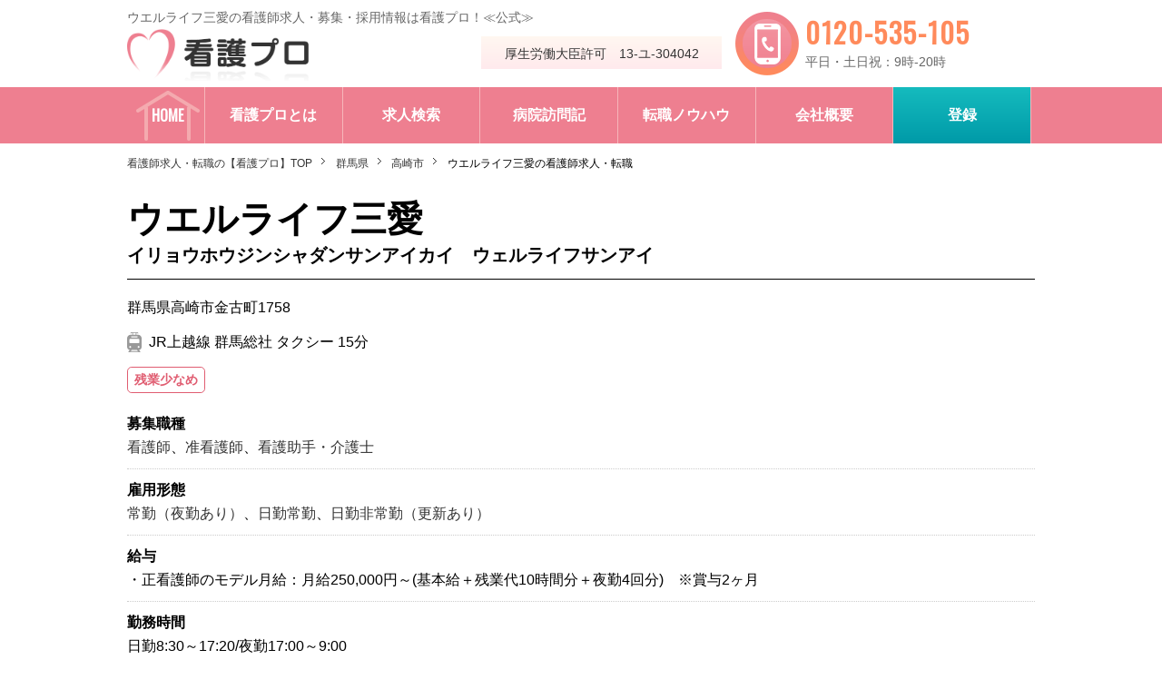

--- FILE ---
content_type: text/html; charset=UTF-8
request_url: https://www.kango-pro.jp/job/detail.php?jobid=9755
body_size: 9480
content:
<!DOCTYPE html>
<html lang="ja">
<head>
<meta charset="utf-8">
<meta name="facebook-domain-verification" content="fhw4clcnixkj8sur26m9e9d93l1eh7" />
<meta name="viewport" content="width=device-width,user-scalable=no" />
<title>ウエルライフ三愛(群馬県)|看護師求人は看護プロ≪公式≫</title>
<meta name="keywords" content="看護師,看護助手,介護士,求人,転職,募集,病院,採用,看護プロ" />
<meta name="description" content="【看護プロ】公式サイト。>ウエルライフ三愛(群馬県)の看護師求人・募集・採用情報。JR上越線　群馬総社駅から車で15分！入居定員50名の介護老人保健施設です！【看護師が選ぶ人材紹介会社 利用満足度第1位】獲得！！看護助手・介護士のご転職もサポート！（実査委託先：ゼネラルリサーチ）" />
<link rel="canonical" href="https://www.kango-pro.jp/job/detail.php?jobid=9755" />
<link href="https://fonts.googleapis.com/css?family=Comfortaa|Oswald|Sriracha" rel="stylesheet">
<link rel="stylesheet" type="text/css" href="/common/styles/reset.css" media="all">
<link rel="stylesheet" type="text/css" href="/common/styles/style.css" media="all">
<link rel="stylesheet" type="text/css" href="/common/styles/media.css?1769021529">
<link rel="stylesheet" type="text/css" href="/common/styles/print.css" media="print">
<link rel="stylesheet" type="text/css" href="/job/styles/style.css?1769021529">
<link rel="stylesheet" type="text/css" href="/job/styles/media.css?1769021529">
<!-- Google Tag Manager -->
<script>(function(w,d,s,l,i){w[l]=w[l]||[];w[l].push({'gtm.start':
new Date().getTime(),event:'gtm.js'});var f=d.getElementsByTagName(s)[0],
j=d.createElement(s),dl=l!='dataLayer'?'&l='+l:'';j.async=true;j.src=
'https://www.googletagmanager.com/gtm.js?id='+i+dl;f.parentNode.insertBefore(j,f);
})(window,document,'script','dataLayer','GTM-K369FS4S');</script>
<!-- End Google Tag Manager -->
<script type="text/javascript" src="/common/js/jquery-3.3.1.min.js" defer></script>
<script type="text/javascript" src="/common/js/action.js" defer></script>
<script type="text/javascript" src="/job/js/action.js" defer></script>
<script language="JavaScript" type="text/javascript">
<!--
function isSpace(str) {
	var i;

	for(i = 0; i < str.length; i++) {
		if (str.charAt(i) != ' ' && str.charAt(i) != '　') return false;
	}
	return true;
}

function isTelNum(str) {
	if (str.match(/^[0-9]+$/)) return true;
	return false;
}

function isNumber(str) {
	if (str.match(/^[0-9\.]+$/)) return true;
	return false;
}

function isEmail(str) {
	if (str.match(/^[\w_\.-]+@[\w\.-]+\.\w{2,}$/)) return true;
	return false;
}

function fncSubmit() {
	if (isSpace(document.frm_entry.name.value)) {
		alert('お名前を指定してください。');
		document.frm_entry.name.focus();
	} else if (isSpace(document.frm_entry.zip.value)) {
		alert('郵便番号を指定してください。');
		document.frm_entry.zip.focus();
	} else if (!isTelNum(document.frm_entry.zip.value)) {
		alert('郵便番号は半角数字のみで指定してください。');
		document.frm_entry.zip.focus();
	} else if (!isNumber(document.frm_entry.zip.value) || document.frm_entry.zip.value.length != 7) {
		alert('郵便番号は半角数字7文字で指定してください。\nハイフン（-）は削除してください');
		document.frm_entry.zip.focus();
	} else if (isSpace(document.frm_entry.contact.value)) {
		alert('電話番号を指定してください。');
		document.frm_entry.contact.focus();
	} else if (!isTelNum(document.frm_entry.contact.value)) {
		alert('電話番号は半角数字のみで指定してください。');
		document.frm_entry.contact.focus();
	} else if (!isSpace(document.frm_entry.mail.value) && !isEmail(document.frm_entry.mail.value)) {
		alert('メールアドレスの指定に誤りがあります。');
		document.frm_entry.mail.focus();
	} else {
		return true;
	}

	return false;
}
//-->
</script>
<script type="application/ld+json">
{
    "@context" : "http://schema.org/",
    "@type" : "JobPosting",
    "title" : "看護師、准看護師、看護助手・介護士【高崎市】",
    "description" : "JR上越線　群馬総社駅から車で15分！入居定員50名の介護老人保健施設です！<br>ショートステイやデイケアの他、訪問看護、在宅介護についての<br />相談窓口も設けている施設です。<br /><br />緑豊かで空気も綺麗な環境下で、<br />利用者さんに自宅にいるような雰囲気で<br />生活してもらうことをモットーに運営がなされています。<br>★給料★<br>・正看護師のモデル月給：月給250,000円～(基本給＋残業代10時間分＋夜勤4回分)　※賞与2ヶ月<br>★諸手当★<br>

<br>★勤務時間★<br>交代勤務<br>2交代勤務体制<br>日勤8:30～17:20/夜勤17:00～9:00
<br>★休日・休暇★<br>	年間休日103日<br>		休暇
		有給休暇
<br />
		その他休暇<br>
	                            <br>
	                            <br>
	                            有給休暇 初年度 10日　<br>
	                            （入社後7ヶ月目から）<br>
	<br>

★病床数・入居定員★<br>50床
<br>★交通★<br>JR上越線 群馬総社 タクシー 15分<br>
<br>★診療科目★<br>
<br><br>「看護プロ」には、10年以上にわたり看護師の転職サポートを行ってきました。<br>その経験をもとに、下記のようなご希望条件に幅広く対応しています。<br>・働き方：日勤常勤、夜勤専従常勤、夜勤非常勤、パートなど<br>・条件：高給与、残業が少ない、託児所あり、研修充実、ブランクOK、新卒、未経験、社会保険完備、電子カルテ導入、外来、オペ室（手術室）、透析室など<br><br>急性期病院・慢性期病院・療養病院・精神病院などの求人はもちろん、病棟以外にも外来・手術室（オペ室）・訪問看護・訪問診療・有料老人ホーム・特養・老健・クリニックなど幅広い求人を取り揃えています。<br>詳細はお問い合わせください。",
    "identifier": {
        "@type": "PropertyValue",
        "name": "ウエルライフ三愛",
        "value": "9755"
    },
    "hiringOrganization" : {
        "@type" : "Organization",
        "name" : "ウエルライフ三愛",
        "logo" : "https://www.kango-pro.jp/common/images/logo.jpg"
    },
    "datePosted" : "2025-04-01",
    "industry" : "医療・介護・福祉",
    "employmentType" : "FULL_TIME",
    "jobLocation": {
        "@type": "Place",
        "address": {
            "@type": "PostalAddress",
            "streetAddress" : "群馬県高崎市金古町1758",
            "addressLocality": "高崎市",
            "addressRegion": "群馬県",
            "postalCode" : "",
            "addressCountry": "JP"
        }
    },
    "baseSalary": {
        "@type": "MonetaryAmount",
        "currency": "JPY",
        "value": {
            "@type": "QuantitativeValue",
            "value": "・正看護師のモデル月給：月給250,000円～(基本給＋残業代10時間分＋夜勤4回分)　※賞与2ヶ月",
            "unitText": "YEAR"
        }
    }
}
</script>
<!-- Meta Pixel Code20230908 -->
<script>
!function(f,b,e,v,n,t,s)
{if(f.fbq)return;n=f.fbq=function(){n.callMethod?
n.callMethod.apply(n,arguments):n.queue.push(arguments)};
if(!f._fbq)f._fbq=n;n.push=n;n.loaded=!0;n.version='2.0';
n.queue=[];t=b.createElement(e);t.async=!0;
t.src=v;s=b.getElementsByTagName(e)[0];
s.parentNode.insertBefore(t,s)}(window, document,'script',
'https://connect.facebook.net/en_US/fbevents.js');
fbq('init', '827470438765904');
fbq('track', 'PageView');
</script>
<noscript><img height="1" width="1" style="display:none"
src="https://www.facebook.com/tr?id=827470438765904&ev=PageView&noscript=1"
/></noscript>
<!-- End Meta Pixel Code -->


</head>
<body id="detail02">
<!-- Google Tag Manager (noscript) -->
<noscript><iframe src="https://www.googletagmanager.com/ns.html?id=GTM-K369FS4S"
height="0" width="0" style="display:none;visibility:hidden"></iframe></noscript>
<!-- End Google Tag Manager (noscript) -->
<meta charset="utf-8">
<!--div id="loader-bg">
	<div id="loader">
		<img src="/common/images/loading.gif" alt="Now Loading..." />
	</div>
</div-->
<div id="wrap" style="display: block!important;">
<header>
	<div id="header">
		<div class="pc" id="title">
									<h1>ウエルライフ三愛の看護師求人・募集・採用情報は看護プロ！≪公式≫</h1>
					</div>
		<div id="logo">
			<div class="sp" id="titleSp">
												<h1>ウエルライフ三愛の看護師求人・募集・採用情報は看護プロ！≪公式≫</h1>
							</div>
			<p class="logo"><a href="/"><img src="/common/images/logo.png" alt="看護プロ"></a></p>
		</div>
		<div class="menu-trigger sp">
			<span></span><span></span><span></span><strong>MENU</strong>
		</div>
		<p id="approval">厚生労働大臣許可　13-ユ-304042</p>
		<div id="tel">
			<a href="tel:0120535105"><img src="/common/images/tel01.png" alt="携帯・PHS、OK"><span><strong>0120-535-105</strong>平日・土日祝：9時-20時</span></a>
		</div>
	</div>
</header>
<nav>
	<ul>
						<li><a href="/"><span>HOME</span></a></li>
		
						<li><a href="/main/"><span>看護プロとは</span></a></li>
				
						<li><a href="/job/result.php"><span>求人検索</span></a></li>
				
						<li><a href="/hospital_visit/"><span>病院訪問記</span></a></li>
				
						<li><a href="/knowhow/"><span>転職ノウハウ</span></a></li>
				
						<li><a href="/company/"><span>会社概要</span></a></li>
		
		<li><a href="/registration2/" target="_blank"><span>登録</span></a></li>
	</ul>
</nav>
<div id="menuTracking" class="pc">
	<ul>
						<li><a href="/"><span>HOME</span></a></li>
		
						<li><a href="/main/"><span>看護プロとは</span></a></li>
				
						<li><a href="/job/result.php"><span>求人検索</span></a></li>
				
						<li><a href="/hospital_visit/"><span>病院訪問記</span></a></li>
				
						<li><a href="/knowhow/"><span>転職ノウハウ</span></a></li>
				
						<li><a href="/company/"><span>会社概要</span></a></li>
				
		<li><a href="/registration2/" target="_blank"><span>登録</span></a></li>
	</ul>
</div><div id="contents">
	<ul id="breadcrumbs">
		<li><a href="/">看護師求人・転職の【看護プロ】TOP</a></li>
		<li><a href="result.php?pref=10">群馬県</a></li>
		<li><a href="result.php?city=15020">高崎市</a></li>
		<li>ウエルライフ三愛の看護師求人・転職</li>
	</ul>    
	<div id="detail">
		<h2 class="h202"><strong>ウエルライフ三愛</strong><span>イリョウホウジンシャダンサンアイカイ　ウェルライフサンアイ</span><!--img src="/common/images/celebration.png" alt="お祝い金最大3万円" class="icon"--></h2>
        <div id="detail02">
                    <p class="address">
            群馬県高崎市金古町1758
            </p>
                            <div class="access">
            JR上越線 群馬総社 タクシー 15分<br />
            </div>
                            <ul class="spec02">
                        <!--li class="off">給与高め</li-->
                                <!--li class="off">休日多め</li-->
                                <li class="on">残業少なめ</li>
                                <!--li class="off">託児所有り</li-->
                                <!--li class="off">教育制度よし</li-->
                                <!--li class="off">駅から近い</li-->
                                <!--li class="off">建物キレイ</li-->
                                <!--li class="off">寮あり</li-->
                    </ul>
                    <div class="detail0201">
                <dl>
                    <dt>募集職種</dt>
                    <dd><a href="result.php?jobtype=16563">看護師</a>、<a href="result.php?jobtype=16564">准看護師</a>、<a href="result.php?jobtype=16565">看護助手・介護士</a></dd>
                </dl>
                <dl>
                    <dt>雇用形態</dt>
                    <dd><a href="result.php?emptype=13457">常勤（夜勤あり）</a>、<a href="result.php?emptype=13458">日勤常勤</a>、<a href="result.php?emptype=13460">日勤非常勤（更新あり）</a></dd>
                </dl>
                <dl>
                    <dt>給与</dt>
                    <dd class="txtCut">・正看護師のモデル月給：月給250,000円～(基本給＋残業代10時間分＋夜勤4回分)　※賞与2ヶ月</dd>
                </dl>
                <dl>
                    <dt>勤務時間</dt>
                    <dd class="txtCut02">日勤8:30～17:20/夜勤17:00～9:00
</dd>
                </dl>
            </div>
        </div>
        <div class="btn01 pc"><a href="/registration2/index.php?hospitalname=ウエルライフ三愛" target="_blank"><div class="btnBox01"><div><b class="sub">質問・相談もこちら！他の求人のご紹介も可能！</b>（無料）この求人に問い合わせる</div></div></a></div>
		<ul class="detailBtn01Sp sp">
			<li class="btn04"><a href="/registration2/index.php?hospitalname=ウエルライフ三愛" target="_blank"><span><b><b class="sub">質問・相談もこちら！他の求人のご紹介も可能！</b>（無料）この求人に問い合わせる</b></span></a></li>
			<li class="btn02"><a href="tel:0120-535-105"><span><b><img src="/common/images/phone01.svg" alt="">電話で問い合わせる</b></span></a></li>
		</ul>
		<h3 class="detailTxt01 detailTxt02">JR上越線　群馬総社駅から車で15分！入居定員50名の介護老人保健施設です！</h3>
		<div class="hospital">
			<div class="txtArea">
				<div>ショートステイやデイケアの他、訪問看護、在宅介護についての<br />相談窓口も設けている施設です。<br /><br />緑豊かで空気も綺麗な環境下で、<br />利用者さんに自宅にいるような雰囲気で<br />生活してもらうことをモットーに運営がなされています。</div>
				<div class="btn01 pc"><a href="/registration2/index.php?hospitalname=ウエルライフ三愛" target="_blank"><div class="btnBox01"><div><b class="sub">質問・相談もこちら！他の求人のご紹介も可能！</b>（無料）この求人に問い合わせる</div></div></a></div>
				<!--div class="btn01 pc"><a href="/registration2/index.php?hospitalname=ウエルライフ三愛" target="_blank"><div class="btnBox01"><div><img src="/common/images/mail01.png" alt="WEB">無料　求人確認</div></div></a></div-->
			</div>
		</div>
		<ul class="detailBtn01Sp sp">
			<li class="btn04"><a href="/registration2/index.php?hospitalname=ウエルライフ三愛" target="_blank"><span><b><b class="sub">質問・相談もこちら！他の求人のご紹介も可能！</b>（無料）この求人に問い合わせる</b></span></a></li>
			<li class="btn02"><a href="tel:0120-535-105"><span><b><img src="/common/images/phone01.svg" alt="">電話で問い合わせる</b></span></a></li>
		</ul>
		<div id="detailWrap">
			<div class="detailBox01">
				<h3>求人情報詳細</h3>
				<table>
					<tr>
						<th colspan="2">施設形態</th>
						<td><a href="result.php?biztype=14346">介護施設</a></td>
					</tr>
					<tr>
						<th colspan="2">職種</th>
                            			<td><a href="result.php?jobtype=16563">看護師</a>、<a href="result.php?jobtype=16564">准看護師</a>、<a href="result.php?jobtype=16565">看護助手・介護士</a></td>
					</tr>
					<tr>
						<th colspan="2">雇用形態</th>
						<td><a href="result.php?emptype=13457">常勤（夜勤あり）</a>、<a href="result.php?emptype=13458">日勤常勤</a>、<a href="result.php?emptype=13460">日勤非常勤（更新あり）</a></td>
					</tr>
					<tr>
						<th colspan="2">仕事内容</th>
                            			<td><a href="result.php?agntype=16579">介護関連</a></td>
					</tr>
					<tr>
							<th>給料</th>
							<th>給与</th>
						<td class="cel01_">・正看護師のモデル月給：月給250,000円～(基本給＋残業代10時間分＋夜勤4回分)　※賞与2ヶ月</td>
					</tr>
						<tr>
							<th rowspan="2" id="shiftwork">勤務時間</th>
							<th>交代勤務</th>
						<td>2交代</td>
					</tr>
						<tr>
						<th>勤務体制</th>
                        			<td>日勤8:30～17:20/夜勤17:00～9:00
</td>
					</tr>
			                        <tr>
						                            <th rowspan="3">休日・休暇</th>
			                            <th>年間休日</th>
	                            <td>103日</td>
	                        </tr>
				                        <tr>
			                            <th>休暇</th>
	                            <td>
		有給休暇
<br />
	                            </td>
	                        </tr>
			                        <tr>
			                            <th>その他休暇</th>
	                            <td>
	                            	                            	                            有給休暇 初年度 10日　	                            （入社後7ヶ月目から）	                            </td>
	                        </tr>
				                <tr>
						                    <th rowspan="2">待遇・福利厚生</th>
			                    <th>社会保険</th>
	                    <td>
	        健康保険、雇用保険、労災保険、厚生年金<br />

	                    </td>
	                </tr>
	
				                <tr>
			                    <th>自動車通勤</th>
	                    <td>
	        可<br />

	                    </td>
	                </tr>
							</table>
				<div class="imporTxt"><p>※最新の情報を掲載するよう心がけておりますが、求人確認のタイミングにより、すでに求人が終了している、もしくは求人内容が異なる可能性もございますので、あらかじめご了承願います。</p></div>
			</div>

			<div class="sp" id="contact01">
				<div class="icon01"><p>かんたん<strong>30秒!</strong></p></div>
				<h3>求人について問い合わせる【無料】</h3>
				<p class="txt01"><strong>必須</strong>お問い合わせ内容を選択してください</p>
			        <form name="inquiryform" method="post" action="/registration2/">
				<input type="hidden" name="jobid" value="9755">
				<input type="hidden" name="hospitalname" value="ウエルライフ三愛">
					<ul class="radio">
						<li><input type="radio" name="contact_type" value="1" id="contact_type01"><label for="contact_type01">この求人に応募したい</label></li>
						<li><input type="radio" name="contact_type" value="2" id="contact_type02"><label for="contact_type02">勤務条件や給与の交渉をしてほしい</label></li>
						<li><input type="radio" name="contact_type" value="3" id="contact_type03"><label for="contact_type03">今の経験で給与がいくらか知りたい</label></li>
						<li><input type="radio" name="contact_type" value="4" id="contact_type04"><label for="contact_type04">職場の人間関係について知りたい</label></li>
						<li><input type="radio" name="contact_type" value="5" id="contact_type05"><label for="contact_type05">残業や人員など職場環境が知りたい</label></li>
					</ul>
					<div class="nextButton01"><div class="nextButtonInner01"><div><input type="submit" value="次のSTEPへ"></div></div></div>
				</form>
				<p class="txt02">※応募ではありませんので、お気軽にお問い合わせください。</p>
			</div>

			<div class="detailBox02" id="job">
				<h3>キャリアアドバイザー現場レポート</h3>
				<div id="toggle">
					<div id="toggleBox01" class="onhidden02">
						<div id="panel01">
							<div class="txt01Box onhidden_">
								・関越中央病院さんや第一病院さんなどと提携しています。<br />・3階建ての広々とした造りの施設です。<br />・部屋の構成は、個室2部屋、2人部屋4部屋、4人部屋10部屋となっております。
							</div>
							<div class="open sp"><span>続きを見る</span></div>
							<div class="close sp"><span>閉じる</span></div>
						</div>
					</div>
				</div>
			</div>
			<div class="detailBox02" id="job02">
				<h3>耳より・クチコミ情報</h3>
                <p class="sub01">ウエルライフ三愛の「クチコミ」をご案内します！質問・相談だけでも問題ありませんのでご安心ください。</p>
        <div class="box01">
          <div class="txt01Box">
            <img src="/job/images/report01.png" alt="">
            <a href="/registration2/index.php?hospitalname=ウエルライフ三愛&content_type=1" target="_blank">詳しく話を聞いてみる</a>
          </div>
          <div class="consultant">
            <div class="name">
              <img src="/main/images/img01.jpg" alt="担当キャリアアドバイザー　吉場">
              <p>担当キャリアアドバイザー<br>吉場</p>
            </div>
            <div class="comments">
              <p>“クチコミ”・情報力って言われても、ピンときませんよね。</p>
              <p>病院や施設に今もしくは過去に在籍していた方の生の声を看護プロでは収集しています。<br>これが、転職にとっても役に立つんです。</p>
              <p>たとえば、「残業ゼロとは言っているが、実際は・・・・」とか「看護部長はめちゃめちゃ教育熱心で、委員会が多い！」とか。</p>
              <p>是非、転職に活かしてくださいね。</p>
              <div class="arrow01"></div>
            </div>
          </div>
        </div>
			</div>

			<ul class="detailBtn01Sp sp">
				<li class="btn04"><a href="/registration2/index.php?hospitalname=ウエルライフ三愛" target="_blank"><span><b><b class="sub">質問・相談もこちら！他の求人のご紹介も可能！</b>（無料）この求人に問い合わせる</b></span></a></li>
				<li class="btn02"><a href="tel:0120-535-105"><span><b><img src="/common/images/phone01.svg" alt="">電話で問い合わせる</b></span></a></li>
			</ul>
      <div class="bnr01Sp sp"><a href="/registration2/index.php?hospitalname=ウエルライフ三愛&content_type=2" target="_blank"><img src="/common/images/bnr06.png" alt="条件交渉もお任せください【無料】今すぐ相談する"></a></div>
			<div class="detailBox03">
				<h3>施設情報詳細</h3>
				<table>
					<tr>
						<th>地域</th>
						<td><a href="result.php?pref=10">群馬県の看護師求人</a></td>
					</tr>
				<tr>
					<th>病床数・入居定員</th>
					<td>50床　
<br />
</td>
				</tr>
				<tr>
					<th>所在地</th>
					<td class="place">
					<div class="address">
	群馬県高崎市金古町1758
					</div>
						<div class="btnMap01"><a href="https://maps.google.com/maps?q=%E7%BE%A4%E9%A6%AC%E7%9C%8C%E9%AB%98%E5%B4%8E%E5%B8%82%E9%87%91%E5%8F%A4%E7%94%BA1758" target="_blank">google mapで検索</a><img src="/common/images/window.png" alt="別ウィンドウで開く"></div>
					</td>
				</tr>
				<tr>
					<th>交通</th>
					<td>
	JR上越線 群馬総社 タクシー 15分<br />
					</td>
				</tr>
				</table>
			</div>
			<div class="detailBox04">
				<h3>この求人と似た求人をチェックする！！</h3>
				<p class="now">1/17（土）更新 掲載中の求人<br class="sp"><strong>9542</strong>病院・施設</p>
				<table>
					<tr>
						<th>同じ市区町村の看護師求人をチェック</th>
					</tr>
					<tr>
						<td>
							<ul>
		                                	<li><a href="result.php?city=15020">高崎市の看護師求人</a></li>
		                                	<li><a href="result.php?city=15020&biztype=allhospital">高崎市の病院の看護師募集</a></li>
							</ul>
						</td>
					</tr>
					<tr>
						<th>働き方・資格から看護師求人をチェック</th>
					</tr>
					<tr>
						<td>
							<ul>
							<li><a href="result.php?city=15020&emptype=alldayshift">高崎市の日勤の看護師求人</a></li>
							<li><a href="result.php?city=15020&jobtype=14408">高崎市の准看護師転職</a></li>
							</ul>
						</td>
					</tr>
					<tr>
						<th>高崎市内の、ほかの看護師求人をチェック</th>
					</tr>
					<tr>
						<td>
							<ul>
	<li><a href="detail.php?jobid=7728">関越中央病院の看護師求人</a></li>
<li><a href="detail.php?jobid=8265">群馬病院の看護師求人</a></li>
<li><a href="detail.php?jobid=8267">綿貫病院の看護師求人</a></li>
<li><a href="detail.php?jobid=8268">日高リハビリ病院の看護師求人</a></li>
<li><a href="detail.php?jobid=8270">高崎中央病院の看護師求人</a></li>
<li><a href="detail.php?jobid=8273">サンピエール病院の看護師求人</a></li>
<li><a href="detail.php?jobid=8274">上大類病院医療法人十薬会上大類病院の看護師求人</a></li>
<li><a href="detail.php?jobid=8275">さわらび医療福祉センターの看護師求人</a></li>
<li><a href="detail.php?jobid=8278">群馬整肢療護園の看護師求人</a></li>
<li><a href="detail.php?jobid=8279">真木病院の看護師求人</a></li>
							</ul>
						</td>
					</tr>
				</table>
			</div>
		        <form name="searchform" method="post" action="result.php">
			<div class="detailBox05">
				<dl>
					<dt>フリーワード検索</dt>
					<dd><input type="text" name="keyword" value="" id="freeword"><input src="/job/images/btnSearch01.png" alt="検索する" type="image" class="btnDetailBox0501"></dd>
				</dl>
			</div>
			</form>
		</div>
	</div>
</div>

<!--form//-->
<div id="recruit">
	<form name="frm_entry" method="POST" action="/registration/submit.php" onsubmit="return fncSubmit()">
	<input type="hidden" name="POSITION" value="9755" />
	<input type="hidden" name="hospitalname" value="ウエルライフ三愛" />
	<h3>お申込みフォーム</h3>
	<!--p class="celebration"><img src="/common/images/celebration.png" alt="お祝い金最大3万円"></p-->
	<h4><span>看護プロは、<strong>無料転職サービス</strong>です。</span></h4>
	<!--ul class="recruitBox01">
		<li><strong>クチコミ</strong>や詳しい<strong>内部情報</strong>をお伝えします！</li>
		<li>この求人以外の<strong>非公開求人</strong>もございます！</li>
	</ul-->
	<table>
		<tr>
			<th><div>お名前<span class="required">必須</span></div></th>
			<td><input name="name" value="" type="text"><p class="txtForm01">記載例：山本花子</p></td>
		</tr>
		<tr>
			<th><div>お住まい(郵便番号)<span class="required">必須</span></div></th>
			<td><input name="zip" value="" type="text"><p class="txtForm01">記載例：1234567（－なし）</p>
			</td>
		</tr>
		<tr>
			<th><div>電話番号<span class="required">必須</span></div></th>
			<td>
				<input name="contact" value="" id="only_num01"><p class="txtForm01">記載例：08012345678（－なし）<br>固定電話、携帯電話、どちらでも可。</p>
			</td>
		</tr>
		<tr>
			<th><div>メールアドレス<span class="option">任意</span></div></th>
			<td>
				<input name="mail" value="" id="only_num01_">
			</td>
		</tr>
		<tr>
			<th><div>ご希望<span class="option">任意</span></div></th>
			<td><textarea name="etc"></textarea></td>
		</tr>
	</table>
	<div class="formBtn01"><input type="image" src="/common/images/btn01.png" alt="申し込む"></div>
	</form>
</div>
<!--//form-->

<div id="contents02">
	<div id="bnrArea">
		<ul>
			<li class="btn01"><a href="/registration2/index.php?hospitalname=ウエルライフ三愛" target="_blank">
        <!--img src="/common/images/bnr05.png" alt="【無料】求人状況を問い合わせる" class="pc"><img src="/common/images/sp/bnr05Sp.png" alt="【無料】求人状況を問い合わせる" class="sp"-->
        <div class="btnBox01"><div><b class="sub">質問・相談もこちら！他の求人のご紹介も可能！</b>（無料）この求人に問い合わせる</div></div>
      </a></li>
		</ul>
	</div>
	<section id="detailIntroduce">
		<h3>看護師の求人・募集・採用情報は看護プロ！</h3>
		<div class="detailIntroduceBox01">
			<p>看護プロには、10年にわたり看護師の転職サポートを行ってきました。<br>その経験をもとに、下記のようなご希望条件に幅広く対応しています。</p>
			<ul>
				<li>働き方：日勤常勤、夜勤専従常勤、夜勤非常勤、パートなど</li>
				<li>条件：高給与、残業が少ない、託児所あり、研修充実、ブランクOK、新卒、未経験、社会保険完備、電子カルテ導入、外来、オペ室(手術室)、透析室など</li>
			</ul>
			<p>また、看護師以外にも、看護助手・介護士・ケアスタッフなどのサポートも行っています。</p>
		</div>
	</section>
</div>

<meta charset="utf-8">
<ul id="toTop01">
	<li><a href="/">看護師求人の看護プロTOP</a></li>
	<li><a href="javascript:history.back();">前のページに戻る</a></li>
</ul>
<footer>
	<div id="footerLink01">
		<ul>
			<li><a href="/contact/private.php">お問合わせ（個人のお客様）</a></li>
			<li><a href="/contact/corporation.php">お問合わせ（法人のお客様）</a></li>
			<li><a href="/sitemap/">サイトマップ</a></li>
			<li><a href="/privacy/">プライバシーポリシー</a></li>
		</ul>
		<ul>
			<li><a href="/merit/desire.php">看護プロの想い</a></li>
			<li><a href="/link/">リンク</a></li>
			<li><a href="/rule/">利用規約</a></li>
			<li><a href="/faq/">よくある質問</a></li>
			<li class="company">運営会社<a href="/company/">ローザス</a></li>
		</ul>
	</div>
	<p class="copyright"><small>厚生労働大臣許可 13-ユ-304042<br>COPYRIGHT &copy; 2024 ROZAS ALL RIGHTS RESERVED.</small></p>
</footer>
<div id="tracking01" class="sp">
    <div class="trackingBnr04"><a href="/registration2/index.php?hospitalname=ウエルライフ三愛" target="_blank"><b class="sub">質問・相談もこちら！他の求人のご紹介も可能！</b>（無料）この求人に問い合わせる</a></div>
</div>
<p id="pageTop"><img src="/common/images/pageTop.png" alt=ページTOPへ></p>
</div>
<!-- universaltag 2016/6/15 -->
<script type="text/javascript">
/* <![CDATA[ */
    var job_id= '';
    var job_pagetype= '';
    var job_totalvalue= 0;
    var pathnameVal		=	window.location.pathname;
		var productPath = window.location.href.indexOf("/job");
  	var catPath = pathnameVal.indexOf("/job/result.php");
  	var catPath1 = pathnameVal.indexOf("/job/aichi.php");
  	var convPath = pathnameVal.indexOf("/job/entry_comp.php");
  if(window.location.pathname=="/")/* for home page */
    {
      job_pagetype= 'home';
    }
  else if(catPath != -1 || catPath1 != -1){
    	job_pagetype= 'searchresults';
    }     
  else if(convPath != -1){
    	job_pagetype= 'conversion';
    }   
   else if(jQuery('#job').length==1 && productPath != -1) /* for product page */
    {
      var productId='';
      try{
       productId	=	jQuery('[name="POSITION"]').val();
      }catch(e)
      {}
      var price=0;
      try{
      }catch(e)
      { 
	  }
      job_id= productId; 
      job_pagetype= 'offerdetail';
      job_totalvalue= price;
    }
    else
    {
      job_pagetype= 'other'; /* for other page */
    }
    var google_tag_params = {
      job_id: job_id, 
      job_pagetype: job_pagetype,
      job_totalvalue: parseFloat(job_totalvalue)
    };
  /* ]]> */
</script>

<!-- Global site tag (gtag.js) - Google Ads: 930053078 -->
<script async src="https://www.googletagmanager.com/gtag/js?id=AW-930053078"></script>
<script>
  window.dataLayer = window.dataLayer || [];
  function gtag(){dataLayer.push(arguments);}
  gtag('js', new Date());

  gtag('config', 'AW-930053078');
</script>

<!-- Yahootag manager start 20190912 -->
<script type="text/javascript">
  (function () {
    var tagjs = document.createElement("script");
    var s = document.getElementsByTagName("script")[0];
    tagjs.async = true;
    tagjs.src = "//s.yjtag.jp/tag.js#site=wcslpLf&referrer=" + encodeURIComponent(document.location.href) + "";
    s.parentNode.insertBefore(tagjs, s);
  }());
</script>
<noscript>
  <iframe src="//b.yjtag.jp/iframe?c=wcslpLf" width="1" height="1" frameborder="0" scrolling="no" marginheight="0" marginwidth="0"></iframe>
</noscript>
<!-- Yahootag manager end -->
</body>
</html>


--- FILE ---
content_type: image/svg+xml
request_url: https://www.kango-pro.jp/job/images/train01.svg
body_size: 1320
content:
<?xml version="1.0" encoding="utf-8"?>
<!-- Generator: Adobe Illustrator 27.9.0, SVG Export Plug-In . SVG Version: 6.00 Build 0)  -->
<svg version="1.1" id="_x32_" xmlns="http://www.w3.org/2000/svg" xmlns:xlink="http://www.w3.org/1999/xlink" x="0px" y="0px"
	 width="352.1px" height="512px" viewBox="0 0 352.1 512" style="enable-background:new 0 0 352.1 512;" xml:space="preserve">
<style type="text/css">
	.st0{fill:#999999;}
</style>
<g>
	<path class="st0" d="M352.1,356.8V147.2c0-48-38.9-86.9-86.9-86.9h-40.4l4.8-42.8h8.8c9.4,0,17.5,5.7,21,13.9l16.1-6.8v0
		C269.4,10.1,255.1,0,238.5,0l-124,0c-16.6,0-30.9,10.1-37,24.5l16.1,6.8c3.5-8.2,11.5-13.9,21-13.9h8.8l4.8,42.8H87.7
		c-48,0-86.9,38.9-86.9,86.9v209.6c0,36.4,26.5,66.7,61.2,72.8L7.5,512H56l22.4-33.8h196.3L297,512h48.5l-54.5-82.4
		C325.7,423.6,352.1,393.3,352.1,356.8z M212.1,17.4l-4.8,42.8h-61.6l-4.8-42.8L212.1,17.4z M101.2,99.3h150.6v25.1H101.2V99.3z
		 M55.9,180.4c0-10.9,8.8-19.8,19.8-19.8h201.7c10.9,0,19.8,8.9,19.8,19.8v66c0,10.9-8.9,19.8-19.8,19.8H75.6
		c-10.9,0-19.8-8.8-19.8-19.8L55.9,180.4L55.9,180.4z M74.7,378.5c-12.7,0-23.1-10.3-23.1-23c0-12.7,10.3-23.1,23.1-23.1
		c12.7,0,23,10.3,23,23.1C97.7,368.2,87.4,378.5,74.7,378.5z M92.9,456.2l16.8-25.5h133.5l16.8,25.5H92.9z M278.2,378.5
		c-12.7,0-23-10.3-23-23c0-12.7,10.3-23.1,23-23.1c12.7,0,23.1,10.3,23.1,23.1C301.3,368.2,291,378.5,278.2,378.5z"/>
</g>
</svg>


--- FILE ---
content_type: image/svg+xml
request_url: https://www.kango-pro.jp/common/images/phone01.svg
body_size: 850
content:
<?xml version="1.0" encoding="utf-8"?>
<!-- Generator: Adobe Illustrator 27.6.1, SVG Export Plug-In . SVG Version: 6.00 Build 0)  -->
<svg version="1.1" id="レイヤー_1" xmlns="http://www.w3.org/2000/svg" xmlns:xlink="http://www.w3.org/1999/xlink" x="0px"
	 y="0px" width="50px" height="50px" viewBox="0 0 50 50" style="enable-background:new 0 0 50 50;" xml:space="preserve">
<style type="text/css">
	.st0{fill:#F47C90;}
</style>
<g id="g15_2_" transform="matrix(1.452588,0,0,1.452588,-115.17955,-97.147891)">
	<path id="path17-6_2_" class="st0" d="M111,91.7c-1.1-0.9-2.2-1.6-3.3-2.4c-2.2-1.6-4.3-1.7-6,0.8c-0.9,1.4-2.3,1.5-3.6,0.9
		c-3.8-1.7-6.7-4.3-8.4-8.2c-0.8-1.7-0.7-3.2,1-4.4c0.9-0.6,1.9-1.4,1.8-2.8c-0.1-1.8-4.5-7.9-6.2-8.5c-0.7-0.3-1.4-0.2-2.2,0
		c-4.1,1.4-5.8,4.7-4.2,8.7c4.8,11.8,13.3,20,25,25.1c0.7,0.3,1.4,0.4,1.8,0.5c2.7,0,5.8-2.5,6.7-5.1
		C114.3,93.8,112.4,92.8,111,91.7L111,91.7z"/>
</g>
</svg>
